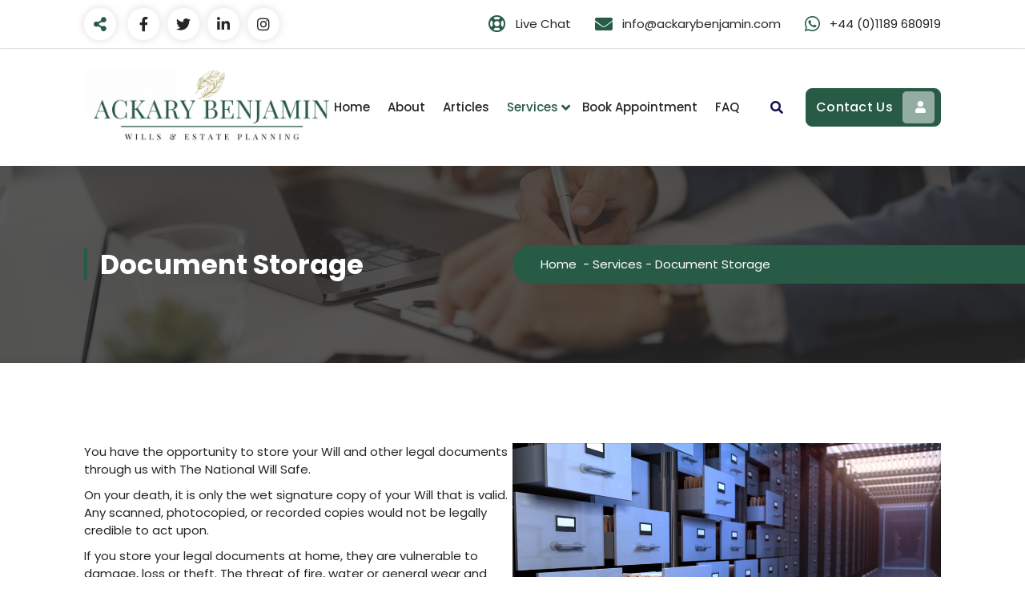

--- FILE ---
content_type: text/html; charset=utf-8
request_url: https://www.google.com/recaptcha/api2/anchor?ar=1&k=6LdqtSAlAAAAAMEUuEw_UUHguYT0J98VYNOg9d86&co=aHR0cHM6Ly9hY2thcnliZW5qYW1pbi5jb206NDQz&hl=en&v=PoyoqOPhxBO7pBk68S4YbpHZ&size=invisible&anchor-ms=20000&execute-ms=30000&cb=k4rzbt7z5a0e
body_size: 48699
content:
<!DOCTYPE HTML><html dir="ltr" lang="en"><head><meta http-equiv="Content-Type" content="text/html; charset=UTF-8">
<meta http-equiv="X-UA-Compatible" content="IE=edge">
<title>reCAPTCHA</title>
<style type="text/css">
/* cyrillic-ext */
@font-face {
  font-family: 'Roboto';
  font-style: normal;
  font-weight: 400;
  font-stretch: 100%;
  src: url(//fonts.gstatic.com/s/roboto/v48/KFO7CnqEu92Fr1ME7kSn66aGLdTylUAMa3GUBHMdazTgWw.woff2) format('woff2');
  unicode-range: U+0460-052F, U+1C80-1C8A, U+20B4, U+2DE0-2DFF, U+A640-A69F, U+FE2E-FE2F;
}
/* cyrillic */
@font-face {
  font-family: 'Roboto';
  font-style: normal;
  font-weight: 400;
  font-stretch: 100%;
  src: url(//fonts.gstatic.com/s/roboto/v48/KFO7CnqEu92Fr1ME7kSn66aGLdTylUAMa3iUBHMdazTgWw.woff2) format('woff2');
  unicode-range: U+0301, U+0400-045F, U+0490-0491, U+04B0-04B1, U+2116;
}
/* greek-ext */
@font-face {
  font-family: 'Roboto';
  font-style: normal;
  font-weight: 400;
  font-stretch: 100%;
  src: url(//fonts.gstatic.com/s/roboto/v48/KFO7CnqEu92Fr1ME7kSn66aGLdTylUAMa3CUBHMdazTgWw.woff2) format('woff2');
  unicode-range: U+1F00-1FFF;
}
/* greek */
@font-face {
  font-family: 'Roboto';
  font-style: normal;
  font-weight: 400;
  font-stretch: 100%;
  src: url(//fonts.gstatic.com/s/roboto/v48/KFO7CnqEu92Fr1ME7kSn66aGLdTylUAMa3-UBHMdazTgWw.woff2) format('woff2');
  unicode-range: U+0370-0377, U+037A-037F, U+0384-038A, U+038C, U+038E-03A1, U+03A3-03FF;
}
/* math */
@font-face {
  font-family: 'Roboto';
  font-style: normal;
  font-weight: 400;
  font-stretch: 100%;
  src: url(//fonts.gstatic.com/s/roboto/v48/KFO7CnqEu92Fr1ME7kSn66aGLdTylUAMawCUBHMdazTgWw.woff2) format('woff2');
  unicode-range: U+0302-0303, U+0305, U+0307-0308, U+0310, U+0312, U+0315, U+031A, U+0326-0327, U+032C, U+032F-0330, U+0332-0333, U+0338, U+033A, U+0346, U+034D, U+0391-03A1, U+03A3-03A9, U+03B1-03C9, U+03D1, U+03D5-03D6, U+03F0-03F1, U+03F4-03F5, U+2016-2017, U+2034-2038, U+203C, U+2040, U+2043, U+2047, U+2050, U+2057, U+205F, U+2070-2071, U+2074-208E, U+2090-209C, U+20D0-20DC, U+20E1, U+20E5-20EF, U+2100-2112, U+2114-2115, U+2117-2121, U+2123-214F, U+2190, U+2192, U+2194-21AE, U+21B0-21E5, U+21F1-21F2, U+21F4-2211, U+2213-2214, U+2216-22FF, U+2308-230B, U+2310, U+2319, U+231C-2321, U+2336-237A, U+237C, U+2395, U+239B-23B7, U+23D0, U+23DC-23E1, U+2474-2475, U+25AF, U+25B3, U+25B7, U+25BD, U+25C1, U+25CA, U+25CC, U+25FB, U+266D-266F, U+27C0-27FF, U+2900-2AFF, U+2B0E-2B11, U+2B30-2B4C, U+2BFE, U+3030, U+FF5B, U+FF5D, U+1D400-1D7FF, U+1EE00-1EEFF;
}
/* symbols */
@font-face {
  font-family: 'Roboto';
  font-style: normal;
  font-weight: 400;
  font-stretch: 100%;
  src: url(//fonts.gstatic.com/s/roboto/v48/KFO7CnqEu92Fr1ME7kSn66aGLdTylUAMaxKUBHMdazTgWw.woff2) format('woff2');
  unicode-range: U+0001-000C, U+000E-001F, U+007F-009F, U+20DD-20E0, U+20E2-20E4, U+2150-218F, U+2190, U+2192, U+2194-2199, U+21AF, U+21E6-21F0, U+21F3, U+2218-2219, U+2299, U+22C4-22C6, U+2300-243F, U+2440-244A, U+2460-24FF, U+25A0-27BF, U+2800-28FF, U+2921-2922, U+2981, U+29BF, U+29EB, U+2B00-2BFF, U+4DC0-4DFF, U+FFF9-FFFB, U+10140-1018E, U+10190-1019C, U+101A0, U+101D0-101FD, U+102E0-102FB, U+10E60-10E7E, U+1D2C0-1D2D3, U+1D2E0-1D37F, U+1F000-1F0FF, U+1F100-1F1AD, U+1F1E6-1F1FF, U+1F30D-1F30F, U+1F315, U+1F31C, U+1F31E, U+1F320-1F32C, U+1F336, U+1F378, U+1F37D, U+1F382, U+1F393-1F39F, U+1F3A7-1F3A8, U+1F3AC-1F3AF, U+1F3C2, U+1F3C4-1F3C6, U+1F3CA-1F3CE, U+1F3D4-1F3E0, U+1F3ED, U+1F3F1-1F3F3, U+1F3F5-1F3F7, U+1F408, U+1F415, U+1F41F, U+1F426, U+1F43F, U+1F441-1F442, U+1F444, U+1F446-1F449, U+1F44C-1F44E, U+1F453, U+1F46A, U+1F47D, U+1F4A3, U+1F4B0, U+1F4B3, U+1F4B9, U+1F4BB, U+1F4BF, U+1F4C8-1F4CB, U+1F4D6, U+1F4DA, U+1F4DF, U+1F4E3-1F4E6, U+1F4EA-1F4ED, U+1F4F7, U+1F4F9-1F4FB, U+1F4FD-1F4FE, U+1F503, U+1F507-1F50B, U+1F50D, U+1F512-1F513, U+1F53E-1F54A, U+1F54F-1F5FA, U+1F610, U+1F650-1F67F, U+1F687, U+1F68D, U+1F691, U+1F694, U+1F698, U+1F6AD, U+1F6B2, U+1F6B9-1F6BA, U+1F6BC, U+1F6C6-1F6CF, U+1F6D3-1F6D7, U+1F6E0-1F6EA, U+1F6F0-1F6F3, U+1F6F7-1F6FC, U+1F700-1F7FF, U+1F800-1F80B, U+1F810-1F847, U+1F850-1F859, U+1F860-1F887, U+1F890-1F8AD, U+1F8B0-1F8BB, U+1F8C0-1F8C1, U+1F900-1F90B, U+1F93B, U+1F946, U+1F984, U+1F996, U+1F9E9, U+1FA00-1FA6F, U+1FA70-1FA7C, U+1FA80-1FA89, U+1FA8F-1FAC6, U+1FACE-1FADC, U+1FADF-1FAE9, U+1FAF0-1FAF8, U+1FB00-1FBFF;
}
/* vietnamese */
@font-face {
  font-family: 'Roboto';
  font-style: normal;
  font-weight: 400;
  font-stretch: 100%;
  src: url(//fonts.gstatic.com/s/roboto/v48/KFO7CnqEu92Fr1ME7kSn66aGLdTylUAMa3OUBHMdazTgWw.woff2) format('woff2');
  unicode-range: U+0102-0103, U+0110-0111, U+0128-0129, U+0168-0169, U+01A0-01A1, U+01AF-01B0, U+0300-0301, U+0303-0304, U+0308-0309, U+0323, U+0329, U+1EA0-1EF9, U+20AB;
}
/* latin-ext */
@font-face {
  font-family: 'Roboto';
  font-style: normal;
  font-weight: 400;
  font-stretch: 100%;
  src: url(//fonts.gstatic.com/s/roboto/v48/KFO7CnqEu92Fr1ME7kSn66aGLdTylUAMa3KUBHMdazTgWw.woff2) format('woff2');
  unicode-range: U+0100-02BA, U+02BD-02C5, U+02C7-02CC, U+02CE-02D7, U+02DD-02FF, U+0304, U+0308, U+0329, U+1D00-1DBF, U+1E00-1E9F, U+1EF2-1EFF, U+2020, U+20A0-20AB, U+20AD-20C0, U+2113, U+2C60-2C7F, U+A720-A7FF;
}
/* latin */
@font-face {
  font-family: 'Roboto';
  font-style: normal;
  font-weight: 400;
  font-stretch: 100%;
  src: url(//fonts.gstatic.com/s/roboto/v48/KFO7CnqEu92Fr1ME7kSn66aGLdTylUAMa3yUBHMdazQ.woff2) format('woff2');
  unicode-range: U+0000-00FF, U+0131, U+0152-0153, U+02BB-02BC, U+02C6, U+02DA, U+02DC, U+0304, U+0308, U+0329, U+2000-206F, U+20AC, U+2122, U+2191, U+2193, U+2212, U+2215, U+FEFF, U+FFFD;
}
/* cyrillic-ext */
@font-face {
  font-family: 'Roboto';
  font-style: normal;
  font-weight: 500;
  font-stretch: 100%;
  src: url(//fonts.gstatic.com/s/roboto/v48/KFO7CnqEu92Fr1ME7kSn66aGLdTylUAMa3GUBHMdazTgWw.woff2) format('woff2');
  unicode-range: U+0460-052F, U+1C80-1C8A, U+20B4, U+2DE0-2DFF, U+A640-A69F, U+FE2E-FE2F;
}
/* cyrillic */
@font-face {
  font-family: 'Roboto';
  font-style: normal;
  font-weight: 500;
  font-stretch: 100%;
  src: url(//fonts.gstatic.com/s/roboto/v48/KFO7CnqEu92Fr1ME7kSn66aGLdTylUAMa3iUBHMdazTgWw.woff2) format('woff2');
  unicode-range: U+0301, U+0400-045F, U+0490-0491, U+04B0-04B1, U+2116;
}
/* greek-ext */
@font-face {
  font-family: 'Roboto';
  font-style: normal;
  font-weight: 500;
  font-stretch: 100%;
  src: url(//fonts.gstatic.com/s/roboto/v48/KFO7CnqEu92Fr1ME7kSn66aGLdTylUAMa3CUBHMdazTgWw.woff2) format('woff2');
  unicode-range: U+1F00-1FFF;
}
/* greek */
@font-face {
  font-family: 'Roboto';
  font-style: normal;
  font-weight: 500;
  font-stretch: 100%;
  src: url(//fonts.gstatic.com/s/roboto/v48/KFO7CnqEu92Fr1ME7kSn66aGLdTylUAMa3-UBHMdazTgWw.woff2) format('woff2');
  unicode-range: U+0370-0377, U+037A-037F, U+0384-038A, U+038C, U+038E-03A1, U+03A3-03FF;
}
/* math */
@font-face {
  font-family: 'Roboto';
  font-style: normal;
  font-weight: 500;
  font-stretch: 100%;
  src: url(//fonts.gstatic.com/s/roboto/v48/KFO7CnqEu92Fr1ME7kSn66aGLdTylUAMawCUBHMdazTgWw.woff2) format('woff2');
  unicode-range: U+0302-0303, U+0305, U+0307-0308, U+0310, U+0312, U+0315, U+031A, U+0326-0327, U+032C, U+032F-0330, U+0332-0333, U+0338, U+033A, U+0346, U+034D, U+0391-03A1, U+03A3-03A9, U+03B1-03C9, U+03D1, U+03D5-03D6, U+03F0-03F1, U+03F4-03F5, U+2016-2017, U+2034-2038, U+203C, U+2040, U+2043, U+2047, U+2050, U+2057, U+205F, U+2070-2071, U+2074-208E, U+2090-209C, U+20D0-20DC, U+20E1, U+20E5-20EF, U+2100-2112, U+2114-2115, U+2117-2121, U+2123-214F, U+2190, U+2192, U+2194-21AE, U+21B0-21E5, U+21F1-21F2, U+21F4-2211, U+2213-2214, U+2216-22FF, U+2308-230B, U+2310, U+2319, U+231C-2321, U+2336-237A, U+237C, U+2395, U+239B-23B7, U+23D0, U+23DC-23E1, U+2474-2475, U+25AF, U+25B3, U+25B7, U+25BD, U+25C1, U+25CA, U+25CC, U+25FB, U+266D-266F, U+27C0-27FF, U+2900-2AFF, U+2B0E-2B11, U+2B30-2B4C, U+2BFE, U+3030, U+FF5B, U+FF5D, U+1D400-1D7FF, U+1EE00-1EEFF;
}
/* symbols */
@font-face {
  font-family: 'Roboto';
  font-style: normal;
  font-weight: 500;
  font-stretch: 100%;
  src: url(//fonts.gstatic.com/s/roboto/v48/KFO7CnqEu92Fr1ME7kSn66aGLdTylUAMaxKUBHMdazTgWw.woff2) format('woff2');
  unicode-range: U+0001-000C, U+000E-001F, U+007F-009F, U+20DD-20E0, U+20E2-20E4, U+2150-218F, U+2190, U+2192, U+2194-2199, U+21AF, U+21E6-21F0, U+21F3, U+2218-2219, U+2299, U+22C4-22C6, U+2300-243F, U+2440-244A, U+2460-24FF, U+25A0-27BF, U+2800-28FF, U+2921-2922, U+2981, U+29BF, U+29EB, U+2B00-2BFF, U+4DC0-4DFF, U+FFF9-FFFB, U+10140-1018E, U+10190-1019C, U+101A0, U+101D0-101FD, U+102E0-102FB, U+10E60-10E7E, U+1D2C0-1D2D3, U+1D2E0-1D37F, U+1F000-1F0FF, U+1F100-1F1AD, U+1F1E6-1F1FF, U+1F30D-1F30F, U+1F315, U+1F31C, U+1F31E, U+1F320-1F32C, U+1F336, U+1F378, U+1F37D, U+1F382, U+1F393-1F39F, U+1F3A7-1F3A8, U+1F3AC-1F3AF, U+1F3C2, U+1F3C4-1F3C6, U+1F3CA-1F3CE, U+1F3D4-1F3E0, U+1F3ED, U+1F3F1-1F3F3, U+1F3F5-1F3F7, U+1F408, U+1F415, U+1F41F, U+1F426, U+1F43F, U+1F441-1F442, U+1F444, U+1F446-1F449, U+1F44C-1F44E, U+1F453, U+1F46A, U+1F47D, U+1F4A3, U+1F4B0, U+1F4B3, U+1F4B9, U+1F4BB, U+1F4BF, U+1F4C8-1F4CB, U+1F4D6, U+1F4DA, U+1F4DF, U+1F4E3-1F4E6, U+1F4EA-1F4ED, U+1F4F7, U+1F4F9-1F4FB, U+1F4FD-1F4FE, U+1F503, U+1F507-1F50B, U+1F50D, U+1F512-1F513, U+1F53E-1F54A, U+1F54F-1F5FA, U+1F610, U+1F650-1F67F, U+1F687, U+1F68D, U+1F691, U+1F694, U+1F698, U+1F6AD, U+1F6B2, U+1F6B9-1F6BA, U+1F6BC, U+1F6C6-1F6CF, U+1F6D3-1F6D7, U+1F6E0-1F6EA, U+1F6F0-1F6F3, U+1F6F7-1F6FC, U+1F700-1F7FF, U+1F800-1F80B, U+1F810-1F847, U+1F850-1F859, U+1F860-1F887, U+1F890-1F8AD, U+1F8B0-1F8BB, U+1F8C0-1F8C1, U+1F900-1F90B, U+1F93B, U+1F946, U+1F984, U+1F996, U+1F9E9, U+1FA00-1FA6F, U+1FA70-1FA7C, U+1FA80-1FA89, U+1FA8F-1FAC6, U+1FACE-1FADC, U+1FADF-1FAE9, U+1FAF0-1FAF8, U+1FB00-1FBFF;
}
/* vietnamese */
@font-face {
  font-family: 'Roboto';
  font-style: normal;
  font-weight: 500;
  font-stretch: 100%;
  src: url(//fonts.gstatic.com/s/roboto/v48/KFO7CnqEu92Fr1ME7kSn66aGLdTylUAMa3OUBHMdazTgWw.woff2) format('woff2');
  unicode-range: U+0102-0103, U+0110-0111, U+0128-0129, U+0168-0169, U+01A0-01A1, U+01AF-01B0, U+0300-0301, U+0303-0304, U+0308-0309, U+0323, U+0329, U+1EA0-1EF9, U+20AB;
}
/* latin-ext */
@font-face {
  font-family: 'Roboto';
  font-style: normal;
  font-weight: 500;
  font-stretch: 100%;
  src: url(//fonts.gstatic.com/s/roboto/v48/KFO7CnqEu92Fr1ME7kSn66aGLdTylUAMa3KUBHMdazTgWw.woff2) format('woff2');
  unicode-range: U+0100-02BA, U+02BD-02C5, U+02C7-02CC, U+02CE-02D7, U+02DD-02FF, U+0304, U+0308, U+0329, U+1D00-1DBF, U+1E00-1E9F, U+1EF2-1EFF, U+2020, U+20A0-20AB, U+20AD-20C0, U+2113, U+2C60-2C7F, U+A720-A7FF;
}
/* latin */
@font-face {
  font-family: 'Roboto';
  font-style: normal;
  font-weight: 500;
  font-stretch: 100%;
  src: url(//fonts.gstatic.com/s/roboto/v48/KFO7CnqEu92Fr1ME7kSn66aGLdTylUAMa3yUBHMdazQ.woff2) format('woff2');
  unicode-range: U+0000-00FF, U+0131, U+0152-0153, U+02BB-02BC, U+02C6, U+02DA, U+02DC, U+0304, U+0308, U+0329, U+2000-206F, U+20AC, U+2122, U+2191, U+2193, U+2212, U+2215, U+FEFF, U+FFFD;
}
/* cyrillic-ext */
@font-face {
  font-family: 'Roboto';
  font-style: normal;
  font-weight: 900;
  font-stretch: 100%;
  src: url(//fonts.gstatic.com/s/roboto/v48/KFO7CnqEu92Fr1ME7kSn66aGLdTylUAMa3GUBHMdazTgWw.woff2) format('woff2');
  unicode-range: U+0460-052F, U+1C80-1C8A, U+20B4, U+2DE0-2DFF, U+A640-A69F, U+FE2E-FE2F;
}
/* cyrillic */
@font-face {
  font-family: 'Roboto';
  font-style: normal;
  font-weight: 900;
  font-stretch: 100%;
  src: url(//fonts.gstatic.com/s/roboto/v48/KFO7CnqEu92Fr1ME7kSn66aGLdTylUAMa3iUBHMdazTgWw.woff2) format('woff2');
  unicode-range: U+0301, U+0400-045F, U+0490-0491, U+04B0-04B1, U+2116;
}
/* greek-ext */
@font-face {
  font-family: 'Roboto';
  font-style: normal;
  font-weight: 900;
  font-stretch: 100%;
  src: url(//fonts.gstatic.com/s/roboto/v48/KFO7CnqEu92Fr1ME7kSn66aGLdTylUAMa3CUBHMdazTgWw.woff2) format('woff2');
  unicode-range: U+1F00-1FFF;
}
/* greek */
@font-face {
  font-family: 'Roboto';
  font-style: normal;
  font-weight: 900;
  font-stretch: 100%;
  src: url(//fonts.gstatic.com/s/roboto/v48/KFO7CnqEu92Fr1ME7kSn66aGLdTylUAMa3-UBHMdazTgWw.woff2) format('woff2');
  unicode-range: U+0370-0377, U+037A-037F, U+0384-038A, U+038C, U+038E-03A1, U+03A3-03FF;
}
/* math */
@font-face {
  font-family: 'Roboto';
  font-style: normal;
  font-weight: 900;
  font-stretch: 100%;
  src: url(//fonts.gstatic.com/s/roboto/v48/KFO7CnqEu92Fr1ME7kSn66aGLdTylUAMawCUBHMdazTgWw.woff2) format('woff2');
  unicode-range: U+0302-0303, U+0305, U+0307-0308, U+0310, U+0312, U+0315, U+031A, U+0326-0327, U+032C, U+032F-0330, U+0332-0333, U+0338, U+033A, U+0346, U+034D, U+0391-03A1, U+03A3-03A9, U+03B1-03C9, U+03D1, U+03D5-03D6, U+03F0-03F1, U+03F4-03F5, U+2016-2017, U+2034-2038, U+203C, U+2040, U+2043, U+2047, U+2050, U+2057, U+205F, U+2070-2071, U+2074-208E, U+2090-209C, U+20D0-20DC, U+20E1, U+20E5-20EF, U+2100-2112, U+2114-2115, U+2117-2121, U+2123-214F, U+2190, U+2192, U+2194-21AE, U+21B0-21E5, U+21F1-21F2, U+21F4-2211, U+2213-2214, U+2216-22FF, U+2308-230B, U+2310, U+2319, U+231C-2321, U+2336-237A, U+237C, U+2395, U+239B-23B7, U+23D0, U+23DC-23E1, U+2474-2475, U+25AF, U+25B3, U+25B7, U+25BD, U+25C1, U+25CA, U+25CC, U+25FB, U+266D-266F, U+27C0-27FF, U+2900-2AFF, U+2B0E-2B11, U+2B30-2B4C, U+2BFE, U+3030, U+FF5B, U+FF5D, U+1D400-1D7FF, U+1EE00-1EEFF;
}
/* symbols */
@font-face {
  font-family: 'Roboto';
  font-style: normal;
  font-weight: 900;
  font-stretch: 100%;
  src: url(//fonts.gstatic.com/s/roboto/v48/KFO7CnqEu92Fr1ME7kSn66aGLdTylUAMaxKUBHMdazTgWw.woff2) format('woff2');
  unicode-range: U+0001-000C, U+000E-001F, U+007F-009F, U+20DD-20E0, U+20E2-20E4, U+2150-218F, U+2190, U+2192, U+2194-2199, U+21AF, U+21E6-21F0, U+21F3, U+2218-2219, U+2299, U+22C4-22C6, U+2300-243F, U+2440-244A, U+2460-24FF, U+25A0-27BF, U+2800-28FF, U+2921-2922, U+2981, U+29BF, U+29EB, U+2B00-2BFF, U+4DC0-4DFF, U+FFF9-FFFB, U+10140-1018E, U+10190-1019C, U+101A0, U+101D0-101FD, U+102E0-102FB, U+10E60-10E7E, U+1D2C0-1D2D3, U+1D2E0-1D37F, U+1F000-1F0FF, U+1F100-1F1AD, U+1F1E6-1F1FF, U+1F30D-1F30F, U+1F315, U+1F31C, U+1F31E, U+1F320-1F32C, U+1F336, U+1F378, U+1F37D, U+1F382, U+1F393-1F39F, U+1F3A7-1F3A8, U+1F3AC-1F3AF, U+1F3C2, U+1F3C4-1F3C6, U+1F3CA-1F3CE, U+1F3D4-1F3E0, U+1F3ED, U+1F3F1-1F3F3, U+1F3F5-1F3F7, U+1F408, U+1F415, U+1F41F, U+1F426, U+1F43F, U+1F441-1F442, U+1F444, U+1F446-1F449, U+1F44C-1F44E, U+1F453, U+1F46A, U+1F47D, U+1F4A3, U+1F4B0, U+1F4B3, U+1F4B9, U+1F4BB, U+1F4BF, U+1F4C8-1F4CB, U+1F4D6, U+1F4DA, U+1F4DF, U+1F4E3-1F4E6, U+1F4EA-1F4ED, U+1F4F7, U+1F4F9-1F4FB, U+1F4FD-1F4FE, U+1F503, U+1F507-1F50B, U+1F50D, U+1F512-1F513, U+1F53E-1F54A, U+1F54F-1F5FA, U+1F610, U+1F650-1F67F, U+1F687, U+1F68D, U+1F691, U+1F694, U+1F698, U+1F6AD, U+1F6B2, U+1F6B9-1F6BA, U+1F6BC, U+1F6C6-1F6CF, U+1F6D3-1F6D7, U+1F6E0-1F6EA, U+1F6F0-1F6F3, U+1F6F7-1F6FC, U+1F700-1F7FF, U+1F800-1F80B, U+1F810-1F847, U+1F850-1F859, U+1F860-1F887, U+1F890-1F8AD, U+1F8B0-1F8BB, U+1F8C0-1F8C1, U+1F900-1F90B, U+1F93B, U+1F946, U+1F984, U+1F996, U+1F9E9, U+1FA00-1FA6F, U+1FA70-1FA7C, U+1FA80-1FA89, U+1FA8F-1FAC6, U+1FACE-1FADC, U+1FADF-1FAE9, U+1FAF0-1FAF8, U+1FB00-1FBFF;
}
/* vietnamese */
@font-face {
  font-family: 'Roboto';
  font-style: normal;
  font-weight: 900;
  font-stretch: 100%;
  src: url(//fonts.gstatic.com/s/roboto/v48/KFO7CnqEu92Fr1ME7kSn66aGLdTylUAMa3OUBHMdazTgWw.woff2) format('woff2');
  unicode-range: U+0102-0103, U+0110-0111, U+0128-0129, U+0168-0169, U+01A0-01A1, U+01AF-01B0, U+0300-0301, U+0303-0304, U+0308-0309, U+0323, U+0329, U+1EA0-1EF9, U+20AB;
}
/* latin-ext */
@font-face {
  font-family: 'Roboto';
  font-style: normal;
  font-weight: 900;
  font-stretch: 100%;
  src: url(//fonts.gstatic.com/s/roboto/v48/KFO7CnqEu92Fr1ME7kSn66aGLdTylUAMa3KUBHMdazTgWw.woff2) format('woff2');
  unicode-range: U+0100-02BA, U+02BD-02C5, U+02C7-02CC, U+02CE-02D7, U+02DD-02FF, U+0304, U+0308, U+0329, U+1D00-1DBF, U+1E00-1E9F, U+1EF2-1EFF, U+2020, U+20A0-20AB, U+20AD-20C0, U+2113, U+2C60-2C7F, U+A720-A7FF;
}
/* latin */
@font-face {
  font-family: 'Roboto';
  font-style: normal;
  font-weight: 900;
  font-stretch: 100%;
  src: url(//fonts.gstatic.com/s/roboto/v48/KFO7CnqEu92Fr1ME7kSn66aGLdTylUAMa3yUBHMdazQ.woff2) format('woff2');
  unicode-range: U+0000-00FF, U+0131, U+0152-0153, U+02BB-02BC, U+02C6, U+02DA, U+02DC, U+0304, U+0308, U+0329, U+2000-206F, U+20AC, U+2122, U+2191, U+2193, U+2212, U+2215, U+FEFF, U+FFFD;
}

</style>
<link rel="stylesheet" type="text/css" href="https://www.gstatic.com/recaptcha/releases/PoyoqOPhxBO7pBk68S4YbpHZ/styles__ltr.css">
<script nonce="m2VRcqSNqcueipX-HUP3Mw" type="text/javascript">window['__recaptcha_api'] = 'https://www.google.com/recaptcha/api2/';</script>
<script type="text/javascript" src="https://www.gstatic.com/recaptcha/releases/PoyoqOPhxBO7pBk68S4YbpHZ/recaptcha__en.js" nonce="m2VRcqSNqcueipX-HUP3Mw">
      
    </script></head>
<body><div id="rc-anchor-alert" class="rc-anchor-alert"></div>
<input type="hidden" id="recaptcha-token" value="[base64]">
<script type="text/javascript" nonce="m2VRcqSNqcueipX-HUP3Mw">
      recaptcha.anchor.Main.init("[\x22ainput\x22,[\x22bgdata\x22,\x22\x22,\[base64]/[base64]/[base64]/[base64]/[base64]/[base64]/KGcoTywyNTMsTy5PKSxVRyhPLEMpKTpnKE8sMjUzLEMpLE8pKSxsKSksTykpfSxieT1mdW5jdGlvbihDLE8sdSxsKXtmb3IobD0odT1SKEMpLDApO08+MDtPLS0pbD1sPDw4fFooQyk7ZyhDLHUsbCl9LFVHPWZ1bmN0aW9uKEMsTyl7Qy5pLmxlbmd0aD4xMDQ/[base64]/[base64]/[base64]/[base64]/[base64]/[base64]/[base64]\\u003d\x22,\[base64]\\u003d\\u003d\x22,\x22wpPCkcODw59iKDJjwonDmcKEeQZteWHDsMOmwo7Dgxp/LcK/wo/DjcO4wrjClMKuLwjDhmbDrsOTGMOiw7hsSXE6YSLDtVpxwpTDlWpwf8OtwozCicO3QDsRwosmwp/[base64]/[base64]/w6LDsmx5wrrDq8Ogwpg+wqtww5XCoDbDjHrDuVzCo8KPW8KWWhtkwpHDk0jDiAkkcVXCnCzCj8Oywr7Do8O/QXpswrHDh8KpYWvCrsOjw7lyw4FSdcKZL8OMK8KnwqFOT8Oww7Jow5HDvH9NAgl6EcOvw4p+LsOaewI8O34PTMKhZMOtwrESw4E2wpNbRMOGKMKAA8OGS0/Chj1Zw4ZKw6/[base64]/wq0yw7guw4jDp0h4clnDh0NOw6BWNQp4HMKkw5jDigcZWGfCpRDCnMKCFsOmw5LDs8OWaWcIOS9wQUvDtFfCmHPDvi0jw7xhw45Xwp9/Swg0fsKQSCxMw5x1JDDCp8KCI1PChsOUY8KkbMO2wrzCm8KWwpY+w4hpwpocTsOBccKWw4jDqMOwwpIeWMKtw7R3wqTDlsOYCcOewo16wqs8YVtXKSgiwpLCrcKRfcKCw7otw7zDoMOeRcO7w6LCpQ3CrzfDlTwSwrQCfcOEwqzDu8Kqw6vDkTrDjH0DMMO1Sy1yw7/Dm8KvTsOpw65Mw5d0wqHDmUjDk8OpJMOCagVQwoxqw60yZFw2wol5w53CsiAvw68cdMOtw4DDu8OMwqZdUcO+YyVnwroBQcO4w7bDjyfDmEYjOQBlw6ATwoPDkcKTw7nDn8KNw5bDusKlQcOGwo/DlHcYGcK8bcKvw70qw77Dh8KYSnDDncOZABXCmMOOfsOVJj50w6LClFDDgm3Dv8Omw53DmMKVV3pzDsOzw6JoaW56wqPDiwoUScK6w6LCosKwOVvDrz5NRQTCkCLDuMKgw4rCnyXCkcKNw4PDqG7Ck3jDgxpyG8OqCHg1Hl/DvHtbdHgdwrvCo8KnFXdqfRjCksOZwp0DXS0CegjCtsOTwqHDgMKyw4bCjCTDpMOTw6XCilJkwqjDjsOhw5/ChsKLUmHDpMKDwoQrw49swp/[base64]/Un8XYWjDl3tPwpZ5e8OOWcOUUVJ0QcO9wrLChUhVXsKOfMObS8OMw48Ew49+w57CuVUmwrR0wovDkQHCrMOgGVbCky8lw5rCgMOvw5Rtw6Rbw4JAKMKIwr5pw4LDk2nDvUIZSjtPwpjCpsKIX8OYW8O/RsO2w7jCgU/[base64]/CrngFIj/[base64]/wpnDh0JswovCjcOWwrzCtsOKwpcxw6l6P8OmwpxtKl8vw75/NMO2woRsw742P1Q0w6UsfVDCmsOmBC1Swq/DkAjDvcOYwq3CpsKwwpbDr8KxGMKhccOMwqo4bDxWcA/CkcKXEMOWT8K2c8K9wrHDgALCqRjDlEx+S0p4GsK1B3bCkxHCm1rDp8OXdsObCMOVw69PXUzCo8Knw57CvcOdHMKtw6h8w7DDsX7CkgNaOFJ/w6jDosODw6rCi8KFwq8jw7xvHcKkRljCp8KUwro1wrDConPCh10lw6jDkmZnY8K/w7bCpEpNwoQ0ZMKtw44JGgZdQzFKSMK7S38dWsOVwpYVUldGw4EQwoLDlsKhcMOWw6nDsxPDvsKdOsKbwoMtacK1w7hNwrAfW8KfO8KEU1/Du0rCj0PCgMKdV8OSwqReX8K1w68+fMOgJ8OgQCTDicKeEj/Chw/DnsK4TTTCtn93wqEiwpDDmcOaPyfDrcOew6h/w6PCl2DDvzzCisK3JQseWMK5YsK7w7PDpsKQAcK0dStJAA46wpfCh2HCrcOlwp/CtcOeS8KDJhLCsSNZwq/[base64]/LMK3XD3DpMOBB8KawrrCpwIVwrbCjcKAOcKsR8ODw73CuCIIGC7DsQDCuTNzw44vw6zCkMKlL8KkfMK0wqFJem5vwo3Ci8Kkw6fDo8K7wq4gOQlGHcOoMsOswqEfTA58wqRIw73DnMKbw5czwp/DiyRgwpLCqGgUw4nDnMOKB3rDssO3wrJQw6PDnQ/Ck3bDucK7w4Fvwr3CjUbDtcOQw7URd8OgSXDDvMK/w4BKPcK+M8K9wqZiw4QhBsOqwpNow5EsJzzCjBo/wol0ZzvCqQ1fZgfDhDzDhE5NwqVcw4fDgWluQMOReMK0Bl3CksO5wrHCiUhFw5PDsMOyLcKsMMOEfHMswofDgcK5McKBw6EFwp0dwrDCrDXDonYwUW4yVsOiw5wcLMKcw4vChMKcw4whRTFqwozDuAPCu8KVTVtoIWHCuBLDqyA/R3xzw7rDt0d1UsKmesK5ABvCrcOMwqnCvBPDucKZPGbDtMO/wqVKw4xNUhUPCxnDqsKpSMOvczYOG8ODw7UUwqPDuHXCnGo5w4vDpcO0CMOVTHDDljYvw5N+wrXCn8KtcEfDuksiJ8KCwqXDrMOxHsO7w4/Crn/DlT4tc8KhaxlTU8OOcsKmw4wKw5ItwobDhsKqw6TCvFgJw4HCunBcV8OewogTIcKAOWQDQcOgw57DpMO2w7nDqXnCksKSwrrDv0TDqUrCsyzDncKXf2nDn3bCuTfDnCV5wq1OwodgwoTDtTpEwpbCkXcMw5DCvznDkE/CuBXCp8Kvw4prwrvDicKZKU/Cu17DnkRhHEXDtsKDwpvCvsOjAsKYw7Y4wr3Dtj8pw7/Cl1ZdbsKmw6PCiMKpFsKAw4ESw53DrMK8Y8KTwr/[base64]/CuMOOV8OqC8O8RERYwqtXRS4ewrjDkcKNwp5LfsKCE8OSKsKLwr7DlHTCkDRiw53Dt8Kuw6fDsSvCs1QDw5Yze2XCqTZ7RsObw45/w5rDgsOBZFINJMOVC8O1w4jDs8K+w4jCqcKoDi7DkMOjb8Klw4fDuhrCh8KVIUEJwpk8wpHCusKpw6knUMKQZQ/Cl8Kgw7TDtQbDssOqdcKSwqZTDEY3UCQrLBZ2w6XDpcKce3xQw5PDsy0ewqJmZ8Kvw6bCvMOdw67CiEJBZGAnKQEKLDd0w7DDrH0RH8KowoIAw6jCuk5dScO/[base64]/Qg5kAMKiw5TCqgJxw6DDusK+w4bCtnEreMOofhgeeQULw54udkR/BMK2w5tAO15GcE/DlcKFw5/DmcKjwqFUbBQ8wqzCsSHDnDXDnsONwr4bBsOnN1h2w69yOMKFwqowOMObw4J+w6nDo03DgsODEMOSDsKWEsKKWsKOScOjwqs7ERTDlS3DhS43wrVMwqESJXYaHMKGMcOUScO4dsO5NsOLwojCh1/ClcKLwp8+D8OuGMKvwr4ad8KeRMKrw67Dv0Y2w4I7dRPCgMKsa8KPT8O4wohSw5fCkcOXBwtOQcKQcMOtVMKOdjZbM8KVw43CjhHDjsOAwpB8CMOiE3tpcsOYwqHDhcOLfcO8w5lDU8OMw5AyfU7DkRLDscO/wpQyScKsw6cVHg1cw6AdUcOfPcOKw6kQZMKPMDoEwqzCosKewopnw43DmMKHN03CoTLCsGgRLsKLw6c0wo7CunM5VEoLKngAwqkZOmlBIcOZF0gBHlXDlsK3NcKMwp7Cj8O5w7TDvF47G8Kbw4HDuh9gYMOkw5l6SnLCpAYnV0UHwqrDpsOpwqrDj1bDiixYB8K9UE8/wpnDrUNAwpXDuR/CqEdgwo3CtyYdGWbDhmxzwr/DpHjClMK6wqh/TMKwwqxgeD7CuBPDsEpCLMKzw50rXMOzNiAWKgNzDAvChFVEOsKoScO2wrUFcmkIw64Bwo3CoGBRCMOMQcO0XzLCqQVSZMOTw7fCqsO7PsO3woxkw4bDhzgON3sTF8OyE2/Cv8O4w7ouN8Oywos6DWQfw5PDusOmwoDDt8KHGsKrw4ZzcsKZwqPDgB7CpsKBD8Ktw7Ejw7rClCMrdzrCkMKaEUBbH8OOIChMHyDDhQTDqsKAw6DDjwoMERYbGAzCmMOhesKOY2lowpUBd8O3w5leV8O8HcOqw4VEBikmwo7DnsOEGSjCssKUwo4rw4bCpMKlwr/DmEbDo8ONwp1DN8KkT23CvcOow6fDiAc7IMOrw5kowpHDiTMrw77DncOxw4TDjsKhw6kYw6XCusKZwolKI0RRU28gM1XChhNyM1ouVCwywp4yw6VmdMKZw40EZzXCp8KPQsK1wq09wp4Uw6fCgsOqR3AdPRTDqmEwwrvDuAotw4LDu8O6bsKsezHDpsO2OF/DrHMvcV/DqMK+w7YsO8OIwosNw6U3wrJzwp/[base64]/[base64]/DuMOTKCLDmjkPw7DDjzrCp8OyXXBZw7PCjcOkw6cEw5J2CEd+UwZtDMK/w7xow5s9w5jDknZiw4EXw5VYw5sKwrfCjsOiPsO7Pi9kWcKVw4VzDsOKwrbDgMKKwooBGcOiw7QvHkxdecOYRn/CmMKywqh4w7pZw73DrcOvX8Kxb1XDhMOowoklcMOMcyZXNsKVXCsgHFVnXMOGaALDmj7DmjR5MATDsHcwwqolwq8tw5DCqMKswq/[base64]/CsFABw6bCqHjDkMONwrMfI8OSwqt4Q8KxNC3DrG5rwptiwqYlwoHCkhzDqsKfHmbDlDLDqCDDlhDCg0YFw6UQd23CjGXCi38JEcKsw6fCrMKPFV3Dp3dkw6DDrcOZw7B+bCjCq8KxSMKsCsOUwoFdFivCscKIThDDo8KrH3dgTcOxw6vClxXCiMOQw5XCsQ/[base64]/R8KAwrxOJMO1b8KAYgZIw5/Ds8KnwpsGXkrCigvCvcKJKCM7bsKAGRXCrVDCn0Z0Rxgdw5DCucO6wo/CmXnCp8OjwrI2fsK3w43CkBvCgsKJUMOaw4c+M8OAwoLDg1TCpS/Di8Kiw63CiSXCtMOqc8O9w4vCiSscRsKxwr1PbsOeVG4zHsKGw5Itw6Fhw6fDpiZZwoDDlCtgeSM7csKxKwAlOwbDlndUDTFRNScMYiTDmzbCrhzCgz7Ch8OgNRzDgyDDrXBjwpHDnAYUw4c/w57DoGjDrFBAX0zCpksrworDgUTDmsOZcWvDqGpcwq1/NkXCvcKzw75Iw77CvQk0Dw4Ywod3f8OxBznClsOGw7wQTMKSMsKBw7k4wrhXwqFzw4jCh8KMUSXDuy/CvcO6acKqw6ARwrfCncOxw6zDgCLCi1LDiTEbasKMwpo3w5hOw55yecO7dcONwr3DtsKgcD/[base64]/[base64]/CjTtTwpkpO8ODwp7CnA3Dr8KSXVvCrcKuwrPCscKgesOMwqHDj8ORw6zCmmzCjWMqwqPCl8OTwrURw4oaw5fCjcKTw5Q7f8KmH8KybcOkw4/Du18ZQQQjw4HCoDkMwq3CtsOFw6xoCsO1w7l4w6PCh8KKwrNiwqdqNg17AsKXw7FdwodHRnHDucKUPT8Uw7ILB2rCuMOJw55heMKbwpXDujYhwo9Ow5bCjkHDkmd6w6TDpQ02HGxyHG5IfMKJwrIiwp81GcOewqowwp1oVgTCgMKAw7Jdw4BYCsO2w5/DsD4Jwp/DlnHDmj9/Jm0Tw45XQcK/IMKbw4APw5srKsKjw5jDvGTCphnCtcOwwpDCm8OvLRzDhQLDtBJQw7Vbw4BfEFc8w6rDicOeLSp6IcO/w6ZrbHUlwppSQ2nCtlh1WcOxwpF+wqdjesOSasK0DT8Zw4jDgFtpFlQZTMKiwrouLsKBwo/DpnMMwonCt8Obw6Blw7FnwrHCqsK0wpDCk8OGDWfDu8KRw5d8wpZxwpNVwqcJWsKRdsOMw4wIw48GMATCjnnDrMKiSMO6XicNwrcwQsKvSx3ChgEUYcOZKMO2TcKhfcKrw6DDnsKewrTCvcO/eMKOaMOWw77DtEI4wrLCgC/DscKKEE3CinJYFMO+BcOuwrHCixMIaMKCI8O2wqBvb8KjZRYTQ37CigYSwoHDoMKgw6Q8w5U0EmFLDRfCo0jDsMKbw6QlWHMBwpvDph3CsXNAazhbcsOxwrNnDhFEGcOAw6zDisO4W8K+w51XHl8nCcOYw5MQMsKyw57DtcOUJsOPICV9wqbClmrDiMO+O3/Ch8OvbUUuw4zDrHnDkGfDrHInwoJxwqoaw7ZDwpDDuh7DuAfDnAhDw5Ukw74Gw6HDk8KRwrLCv8KkGVvDjcObXR4tw4V7wrpZwqt4w6o7NFx9w63DjMOXw4XCucOFwp8nVmxrw4p/YlXCpMO4wpXDsMKawqIWwoweJ0piMAVLfXQOw4gWwq/Cp8Kcw5HCqC3DmsKsw6vDpnttw6NRw4lpwo/DuyTDhcKvw4nClsOzw4TCnQA+CcKKRcKYw7l5ZsKlw7/[base64]/c8Ozw4zCssOOFUDCmsO4VcOJUDU0FsOTOTJCRMO+w7QkwobDpirDl0DDmhFtblceV8OSw43DrcK8c3/DpcKsJcO5DMOwwqPDlTwybjJwwrrDg8OTwqF/w6/DnGzDqwbDiHUBwrHCuUPDsh/[base64]/RkjCvB7Dj0LDksOGw5rCtWlaw6g5XjFLGsOdCzHDlVYIVG3ChsK4wojDlsKaUxvDksO/w6gdJMKHw5bDocOjw7nChcKcWMOZwrt/[base64]/Dn3x3w5fCo8KgLMOrVcKIbkTDjMO/UMOUwoXCvjzCoT1uw6zCt8K0w6vCk27CgynDtMOZGcK+RU1+G8K6w6fDusKQwrQZw4bDhcO8WMONw7hpw58TUzzClsKJw7whDA9hw4QBMSLDpX3CrwfCi0pNw74RDcK3wqPDv0lqwqE1bV3DpCTChMKSLH9+w5YhYcKDwqY2dcKxw482GX/Cs2TDoAdxwpnDjMKnw6UAw4Z9DyvCrcOFwo/DmQdrwq/[base64]/Cs3x0wo/[base64]/Du8KMdMKALTVmAU0hwpsJw6Jxw6J8wrDCkgzCo8KWwq4jwrlgM8OINQDCqzRSwrPCscOjwpPCiTbCl3A2S8KaR8KoH8Olb8K/AUTCgBMaPjUoWF/DkRFTwofCkMOtS8Kmw7QNO8OVKcK/BcKkUFYzRjtDFCzDnn0RwpBBw7nDpnkwc8Opw7nDh8OVF8KYw4pJG2MiG8OGwqHCsTrDuwjCisOEe2NLwqA1wrJ0b8KuUh7CicO2w57ClTfDvWJUw5TDjGXDiDzCpzdkwp3DlsOswowow7crZ8KoEErCr8KFOMOJwrPDsTE8wq/Do8KCBxJBeMO3ATsgYMOTOFjDgcOCwobDgWlPaB8qwpjDncOfw5JRw67DhkjCigBZw57CmFJAwpoAYTsLShjChcKfw6/[base64]/w4nDrh7DvGp4fsKkw7gYLTjCqsK7MsOsdsOuXRY5D0HDqMKlWzRwP8OYFcKTw580amLDs3wSFzJPwr5Aw74fSsK3c8Omw6/DqmXCrEpzGlLDij3CpsKSGcKze1gDwpcXZyTDgn5wwqZtw6zDqcKuK1TCuE7DicKlS8KTasK0w6gcccOtCsKwX3bDohJ7IcO6wpHClQkRw4jDvcOPLMK3UsKhHHFBw5FLw61vw6kHCwU+VlDClRHClMOZLCwUw5PCq8Kww7TClAsKw7g2wo/DphnDkTkFwpjCqcOFBMOJF8Kxw4ZINMKqwp8xwoDCscKQQDE1QsOEBcKSw43DjXwbwpERwqnCsEnDrEppcsKLwqM+w4UCCUfDnMOCf0XCvlx8Z8KlPGXDplrCk1fDmy1mDMKFJMKFw7TDvcKmw63Cu8KtYMKrw7TCkGXDs0fDjgNXwpdLw7dpwr9YIsKAw4/Dv8ODI8KewqfCiAjDrsKwVsOrwqPCvcOVw7DCjsKGwqB6wpApw5NbGTfCui7DsHMVfcKgfsK/[base64]/JRBNw7rDn39zGsKew5MIGcKJUW/CuBfCo2HDnx5SF23DqcOCw7oRYMOCH23CksKWIylzwpvDtsKbw7PDgErDrU9/woUDTsK7MMOsTCIRwo/CjgjDh8OAC1/DqGkRwrjDssK7wq0LJMO7VQLCtsKsW0TDrGxMe8OuI8KBwqLDqsKGbsKsG8OnNCdTwpLClcKwwp3Dm8KKAyzCvcOLw7hQesKlw6DDo8Oxw7hwHlbChMKINFMPWyzDtMO5w7zCsMKEXmQkVsOhO8OHw4AKwr0sbV/DgMOswrwAwq3ClGnDrT3DnMKPQMKaPRwiW8Oew51LwrLCjm3DncOreMKAUjXDkcO/eMOlw4wOZBwgOlpUTsO0RVzDrsKUbcOrw7/DqsK1FMObw7pHwovCvMKFw4cUwo8pMMObK3Emw7NGH8OywrcJwpNMwr3DgMKEwp/[base64]/[base64]/DjQjDmsKaw6zDtcK2HMKJTGB/ZzXDisOPQRbDpAoswoTCrUBow70fInBCdipUwrHChMKLewomw4vCj3xYw6MSwp/CiMKBdCzDlMKowrjCjW/DsC1bw4/CmsKSC8KawrTCosOqw4pQwrp6M8KDIcKCJ8OzwqnCtMKBw5/ClmLCizHDgsO1YcKcw5bCisKLd8OIwqh4WyzClEjDjHNUw6rCoBFUw4nDocO3F8KPXMOrKA/[base64]/CtmXCgcOCZcKzHRvDgMKwwovDisKmFEnCjcO8XcKYwr1HwqDDlsODwoDDvsO/Qi/DnF7Ck8Ksw7QIwojCtsK2OTwNPXRJwq7CqGFOL3HCjVprwqXDvMK9w7tHGMOcw4EcwrJwwoA/aXLCl8OtwpIscsKXwqMcW8KGw7h/[base64]/CnA7DmzfDv8OwSTPCtWkoW8KCwporwqvCkUXCiMKrMHjDnRrCusOPW8O3GMKWwoPClAV6w6UjwqIRIsK3wrJ3wqHDvGfDpMKDCHbDsjZ1RcOMPCfDoAZmRWFDaMOuwrfDv8O/[base64]/w5UXw6LCusOqMsOvwpp2RsOVaVLDt2HCq3DCpVhvw64mWhR+JELDqBp0HMONwrJ5w53Ck8Oawr3CtHw7D8KPGMOuWGMhNsOjw5oVwpHChi5OwpwYwqFmwobCtzNWFxVZO8Kvwo7DrTjClcKRwo/CngHCpHvDomsswqzDqmVdw6DDlTsmMsO1BRMGDsKZY8KJPALDucKtEMOrwrTCicKFMyAQwqEJT08sw7N6w6fCr8Oiw5LDiwjDgsK3w6hyTcO+EF7CqMOrLVtjwqfDgEDDv8KGfMKYcFovIh/DtsKaw5nDiUDDpD/DvcOgw6sDAsORw6HCij/DjHQmw4dNUcK+w4fCtcO3w4zDv8OlPxTDo8OkRmPClCsDBMO+w592JWx6fRp/w50Xw54OSFYBwpzDgsO/[base64]/CkMKUP8O8fMOOwoVPEcOJwqcJw4PCksOjwqJ4wrobwpbDnQtiRC3DjMOfZsK2wqDDpcKgPcKnW8OyIV7DtsKUw5LCkhtcwq7DscKbGcOvw7sSCMOew7/Cu39aHHkxw7E7UDvCgAh5w6DCnsO/wq03wrzCi8OrwpvCr8OETnHCi2nCqCTDh8Kgw7EYZsKHUMKqwqlhYhDCr0HCslYuwpZaHwLCu8Klw6vDuhEgFh0ewqFBw7klwrd0EWjDpR3DoARawoZqw48Zw6FHw43DgnPDlMKPwpfDncKrKxsew7rCgRbDtcKnw6DCghLCkRYgV0oTw5TDlQ/Dr1sILcO3IsOQw6ooB8OYw4nCvsKoE8OELXRHDw4eaMOebsK/woNQGWbCm8OWwo0tISIpw5okVlPCvnXDnCwzw4vDnsODCTPCpn02f8KzFcOpw7HDrBE3w6FBw67CjTtCU8ONw5TCg8KIwrTDqMOjw6x3FsKCw5gCwqPDuDJAdXs9FMKswp/[base64]/CuizCncOLFMK6wqbDpHUuOlfDpGEzE8OtW8KXZkERXjrDvEtAXnLCq2QTw5hpw5DCi8OSY8Kqw4DCj8O2wrzCh1IsBsKpQFDCiQ5nw5bCmMKLVUQAIsKpwoc+w7QoOnLDhsKVd8KLcWzCmV3DhsK7w5FsHVc/DVtkw4UDwpYywqLCnsK2w5vDhQvCgRJSUcKIw5kkKAHDpsOowolKKQddw7okd8KlVwTCvlkQw5/DuFDCjzIBIDAwGTLCtCwgwpPDvMKyHjlGFMKmwrpmdMKww4XDvW4BSWcMScKQZ8Ksw4vCnsOSwrRQwqjDmxDDgsOIwo0Jwo8tw6cfb0bDjXwUw5nCvk/DjcKiVcKawqUowrfCtsKcZsOxecKgwoRpUmDClCdeCcKfUcOfGcKHwrY/[base64]/CpMKHw7nDrMOvT8O/BFggKBFia3TDomILw53CsETClsOBXw8tbMOQYzDDhkTCn2fDp8KGL8KfYUPDpMKiXCTCpMOdHsKMY0/CmQXDhh7Cs05EfsOhw7ZxwrnCusOqw53CgmjDtldCMF92LjRKcsKIEQZmw67DuMKPLycwLMONAQ5rwqrDqsOMwptqwpTDoWXCqxPCmsKWFD3Dt1A7NEBIdnRowoITw7TCriHCgsK0wpHDu3MXwo3DvVkrwqvCgjAuIAzDqz3DlMKLw4ABw6HCmsOmw7/DgsK1w6N6QiRJEcKCJmYQw7nCm8OWGcOiCMO2FMKXw4PCpCAhDMOsXcOswrNqw6bDvjbDtS7CvsK5w6PCokNfHcKvG0pWDSrCicO9wpcIw4vCrMKBC3vCjwc3F8OYwqVew4kXwoZuwpDDs8K2V0rDgsKMwqXCt2vCqsKHX8OAwp5Fw5TDgnPCmMK7L8KBRGtLMsKCwo/DhGxsRsK1W8Okw7pjT8KseSVkbcOgfcO+w47DnRpNM1gVw4HDhsK4d1fCosKVw5jCqhTCpWPDrgrCsCc/[base64]/[base64]/CiC3DtcKawphYwr9iHcOXBEvCqS8Ob8K8UDtBwpDCh8O1c8KId2FCw79uLyzCusO3c1/ChDQdw6/Du8Krw6J5w4TDqMKkD8OKQHrCuljCksOgwqjCq2hFw5/DpsOtwrPCkT0YwqNEw4k4XsKjJsKTwoXDsG8Rw5oqw6nDlA5ww5rDtsKLXA7DvsOXO8OxMxgOOGPCoyV4wpLDk8OlSMO5woPCiMOOKl0Gw5FhwoEYfMORZ8K1OBYUIcODckQ2w4MvPMOjw47CvWIYSsKgP8OMDsK0w4wHwpw8w5HCm8ORw5TCunY/[base64]/w4INwp3DgsO6YTx8IsKyEyXCuVjDnMOGEsKhEC/CqcKBwpjDgEDCqMKeaQQ9w4h0WirDhlI3woNTFsK2wolkEMObXTDClngZwqgdw6/CgUBewoJMBMKbUlvCmhHCtVZ2fkJewpdLwpDCm2EmwphJw7lsAHXCocOTBMOvwpLCkE4kZgBsTkfDoMOIw73DrcKxw4JvT8O3R251wrHDrAF5w4fDt8K9HC/Do8KWwr0fJQHChzN9w40FwpDCsFUpbsOXYkFrw7IZFcKFwrYjwrJBQ8OWasO2w6wmKAjDv3/CsMKLNsKeEcK0K8Ofw7vCocKswpMAwo3CrnMnw6PCkQ7Cv14Qw7YZfsOIGA/[base64]/Dim3Dh8KMwpISwpU1e8OsXiU/wqTCmBXCpGjDmWfDk2jDv8KfDlF7wpMkw4DDmhPCtsOOwogVwrhOfcODwp/CisOFwq/DpTd3wo7DtsO/TyU9wo/[base64]/[base64]/[base64]/DucKQOG/CgMOJQH59wrLCgH5ow6/[base64]/DtHjCo3HDlsOIwr9Awp/[base64]/wqPCszvCmWhXw6FFS8KkLXBywpvCgMKvw6rDncK8w5DDhjtmMMKEw5LCl8KdFEp+w7vDjWNNw5/Dn0tAw5LDn8OVC27DoW3CkcKbA0J1w5TCncOKw6B8w4zCo8KJwpRKw7nCg8KSElJFMj9eMcKuw5HDgk0Jw5dSN1XDqsO1RMO9K8OTAjRxw4jCihZ8wq/DkjXCtsKywq48YsO5w79bZcOnMsK0w68Dwp3Dv8K1QErCkcK/[base64]/Cq8K9wo4gw4HCoDjCsnHConzCvnvCu8OwbMKSUsO3EcOMGMKfNXIZw6kYwoNsa8KqO8O2KGYmwojChcKewr/CuDdcw7otw6PCkMKawpQEcsOaw4bCijXCvGHDksK5wrZeSMKyw7s5w5jDvMOHwovCmhXDoSQbGsKDwqpjdsObDMOrTB1Uakpzw5DDj8KiYnMWcMK8woNLw4kgwpMVOTdDeT0RLcOfQcOhwo/DuMKiwrnCpGPDisO5GsKWAMKgGcKQw4zDm8OOw4HCvzLDiHokNXJlVFfDv8OcQcOgccKwJMKjw5MiC0pnfk/CrRDCrWxywozChn9uYsKuwrHDj8OzwrFjw5UtwqLDisKJwqbCtcOvMcK7w73Du8O4wpBURRjCkMKqw7PCgsKYCDvDr8KZwrXDvMKOBCTDiSAEwotZP8KEwpPDjyFJw4MMX8OcQHokcSlLwpLDvWh0UMO6M8K4OHUDUnhSBcOGw7bCocKGXsKMDwBALVzCig84ch/CrcK8w57CgXzCq13DvMO/[base64]/Cr8K6F8O7L8KYwpDCi8Kpw7Vnw7rCksK6w590JsOoacOlCMOcw7rCmXPCusOfMyrDv1DCuko0wozClMKsHsOIwogFwqofEHo6wr01BcONw44+N0cmwpkJwr3DlhvCosKJLXJAw7TCqTpbH8OFwonDj8OwwrrCl2/DqMKfYjZowprDkXJTZMOtwqJqwpDCocOUw4Fcw4tzwrfCtEtRQg/CjcOwIldMw7/ChsKvIABcwpfDr1vCilsRAhfCunAyFT/Cj0nCohh+ElHCkMOKwrbCtU3Cv1MiLsOUw78GKsO0wokMw53CvsO5CEsAwoXCvQXDnCfDgm7DjDYuU8KOMMODwpV5w53CmRMrwojCgMOTwoXCgAHCgFF+HC/DhcOIw4IAYHNGHcKvw57DiAPDkzx/cxvDisKqw5zCl8OfY8Ocw7PCiTotw51Ac301A3HDjsOuQMKBw65Cw4rDlgnDg1vDskdOXcKJR2sBe3l/c8KzIMO5w7bCgj3CncKEw6xLwonDgATDtMObRcOtAMOWNFwdcSInwqYwSlLDsMKzdE4dw4zDsVZPQMOvVRPDkg7DhHAyOMODGizCmMOmwqLCnWszw5fDnixYPMOMDgYtA3nCnsKTw6VBbSnCj8Oww63CtMO4w50lwoXCuMOGw6jCiiDDjsKfw63Cmi/CiMKewrLDjsO4BxrDisKqH8KZwpcyF8OoIcOkKcKRGAIlw642ScOBSkvDhmjDhCDCpsORZg/CrFnCs8OIwq/Dg1zCpcOJwooIEE4lw7VHwp4pw5PCkMKTDcOkIMOEAE7Cv8KkHcKFVQ9Bw5bDtsKxw7jCvcK7wo7CgcO2w59EwqLDtsO7aMOAJMOpw4lNwq0uwp0mCzfDhcOxbcOKwo8Yw7Jkwq48KXVnw5Bfw6UkBcOUCndrwprDl8O/w4vDkcK7ZwLDgyfDhHHDkwzCtcKMZcOVbCPCiMOfWsKlwqlkMyHDnEXCuBnCtFIGwq/Csi4AwrTCtsKZw7FbwrwtF13DqcKMwpAiBFcjcMK6wpfDlMKrDsOwNsK1wrYvMMORw63DtsKFDBxXwpLCgSdrWQBkw47CosOKDcKzeBnCkHd9wqVCJG/DuMOlw51rRydfIMO7wpIPVsOXL8KawrF7w5pFSRLCrHZawqfChcK3P2ACw6QXwq0vDsKRw6LClVHDq8O9f8O4wq7DuRswDAbDg8OOwp7CoXPDiUNkw5NXEWrCmsKFwrYcWcOWDsK/BghNw7fChUIbw4wDTHPDs8OqOERywq1Jw4zCscORw5gwwqnDscO0WMKDwpstQQwvETNaM8OtLcOnw5kFwr8CwqpFOcOvPyBsMGYrw4fDu2zCr8O/BhckeWcQw5bCv01bRHZALX/Dj2DDlTQSewQHwo7ClQ7Cuz55JmoCek1xLMKzw4g3Xg3Cv8KNwo4nwptWbMOBA8KmMRJWXcK8wqdfwp9yw47Cp8OJSMOwS3rCgsKtdsK5wpXClmdcw5DDjRHCgjPCr8KzwrjDh8OHw5w/wrAxVioVwpZ8WC9hw6TCo8OuCsOIw43CncK8w6kwFsKOCx56w6kbM8K5w4Zjw5IbeMOnw65Lw7Vawp/CtcOaLTvDsA3CgMO8w6LCml1mJMOswqzDqhYKS3DDnXZOw6gCLcKsw7xUXDzDi8KGX08Ww6VcNMObw5LDo8OKJMKob8KGw4XDksKYUTEawr4/YMKwaMKDwojCjibDqsOEw6LCnlQJU8ONeyrCjh5Jw7s1MyxxwpPCmglww5/Cm8Khw5VuXMOhwoPDncKWRcOpwrDChsKEwoXCmynDqXRCdmLDlMKIM158wrTDq8KNwplrw6bDj8O2wovCqVNScGkUw6EQw4TCgDsMw4w9w4Uqw4zDlcKkYsKuL8O8wpLCsMOFwpvCu305w4bCq8OTXyIBOcKeBDnDly/DjwzDl8KOAMK9w5LCnsOldVXDvMKXw5oiJsKMw7DDq1jCqMKEOWzDiUfCohnCpWvCi8Kdw61uw5fDvzzDgnlGwq0/woYLM8OYIMKdw5ViwpstwqjDimvCrmkzw4PCoxfCj1zDimo0wr/[base64]/anLCvU9cXRvDoytbbHR1wp/[base64]/wrrDhFh8w5nCkVV/wpzCjhcFcMOiw6LDpcKqw6HDoRNcNUnCocOoYytxXsK9LQDDjmbDo8O7XnrDsCYTegLDsh/CucOcwqLDv8KYM07CvicOwpLDkX4DwqDCnMKPwrBBwoDDkCxMSSnCs8Oaw5MxAcOywq/[base64]/wplNI8Kvc2LDvMOwNsOUfi7Ctn/[base64]/w6xjwrjDkB/CicKnFUc4eGbDh2HCtEwscGJTZmDDgDLDgE3DncO3cyQhSMKqwofDpFfDljHDhMKywp7Cu8OiwrRkw5ZqL3bDpRrCgxLDuwTDu1vCgMKbFsKHVMKzw7LDgmQqYnDCpMO8wpJbw4l/dRTCnxJiAyVpw4VJRAV/[base64]/DiD7DtFPDrH7DhTjDrVE4wojDii/[base64]/CusK6aW/ClzI8wpnDn8OSwonCqcOYMDs3w50Fwp7DvmkBK8KawpvCuD8lw49ZwrJlW8KWw7/DomAPc0pGEcKjI8OmwqwnHcOna0/DjMKKIcOSEsOIwpQhTcOia8Kmw71LVzLDviHCmztHw5dEc2LDr8O9U8OAwp8Rc8KvVMO8GATCsMOpZMKDw6DCiMKvExx5wr8Gw7LCrFRJwrPDpR9SwpXCo8KpIn5iAQYIQ8ObKH/CkBJJASBeJyrDsQrCkcOrAUMMw6xNAsOuDcKTXcOpwqMrwp3DmEZHHADCulFxUDhUw5JQbyfCvMKwKn/CmDVSwpUfaSkSw53DmsOkw7jCvsO4wolQw4zCmChDwrvDocKlw57DkMORHhdaO8OvWwPCnsKIf8OHGirDnAAaw7zCs8O+wpzDjsKtw7AwfsOnMh7DjMOLw40TwrHDjxnDvMO/Q8OgEcOdW8KpX0Rww6NIGsKZEG7DksOzYQTCt0TDrzYzY8Oww40WwoF9w51Rw7FAwplow5B0f1Biwq52w65pbx/DqcKYI8KFcsKgEcKmVMOFQT/CpTE0w6oTTBHDjsK+MUcOVMKPWjLCqcOkMcOCwq/CvsKIRg3DgMKMLRHCpcKPw4zCnsOlw7coNsKuwoo6YSDCmwvDslzCgsOrGMKRKsOGcWoHwq/DlitZw5DCsyB/c8Oqw6tvKVYrwqbDksOIJcKecQwWWyrDj8KQw7Rnw4LCkkLCh0bDh1vDuGRowpLDhcOdw4wBLcOGw7DCgcK8w4c8TsKwwo/CgsOgTcOMOMOgw7xbERhGwo3Dq0DDv8OEZsOyw48gwr1XL8OYccO/[base64]/DlcOIw7LDq8OqThsxa8KtUDfCtsK8woFuwrrCusOVPcKTwrvCmcOKwow2XMOTw6AYZWbDvzsoWsK/w4XDgcOhw5Nzf0/DpSnDucOvWhTDqSNuYsKlfmDDp8OwT8OZOcOXwqxBI8OVw7fCvMOMwr3DtTIRagHCsh0pw4Mww4EHW8Krwo7CqsKmw75gw6fCuylew6HCjcK8wq/Dr28OwqpywpdOAMK2w4nCvX3CklzCi8KccsKVw4HDpsKyB8O/w6nCr8OZwod4w51BUmrDn8OfFSpewoLClsKNwqnDoMK3wpt1wo/Dg8O+wpYPw6bCusOFw73CpMOxVj8fVQnDvcKlO8KwdSjDtCtvLX7CrS81w5XCmBzCnMOQwpclwqRFc0h+I8Kcw5AoXn52wqrDohYPw57Dn8O5UjxvwoYbw5XDpMO0Q8O+w7fDtl4Bw4nDsMO4FW/[base64]/dcO9w7bDrcKHZsKqwrJPwpZwwrTDtRXCizLDmsO/JcK4RcKGwovDtzhnYWo2wpTCg8OYVMOAwq0AKsOCVzPChMKUwp3CizjCmcKew5HCvcOnJMOXUhhCesKpMTINwq98w6TDpQpxw5RSw4s3djjDr8KAw5F/DcKtwrHCpT1/KsO3w4jDplXCiDEBw7kcwrQ+E8KTe04Ywq3DjcOMKlJRw4ccw5PCqhsfw7DDuiYrbynCmz0DIsKZw6DDm01DIMOHf2IPOMOBKiAiw53CrcK/IB/[base64]/[base64]/ClHPCmMOdw5TCj8KFw4PDgcOhw5Q9wrhwJsORwrdNUhPDh8ONDMOMwrlMwp7CikPCqMKBwpHDtj7CgcOVdAsew7zDhzcrcCRfT05XNBR4w43DjXVVG8OFa8KsFzI7acKDw7LDq2JmT0TCoClFXXsBF1PDoGfCkibCkALDv8KVIcOLC8KXCsK/[base64]/Dv8OpY2DCkEt2NsKQTXxYQcOcw4jDqcOTwqMPJMKhekAXCMKAKMOrwqxhS8KVeGbCgcK5w77CkcO7IcOUFAvDv8KswqTCpyPDncOdw6VRw4VTwonDgMKZwpoRPjEeYsKaw5E4w4/ChSAmwrIAbcOgw5kowr0wO8OrV8KDw77DucKXbsOIwoQUw77Cv8KFExEVE8KMLSTCv8OrwoN5w6pRwpM4wp7CpMOkZ8KnwoTCucO1wpEdaULDocKpw4/Dr8K8RC9gw4DCtMKgG33DpsOjwprDjcOhw7XCjsOSw6sQw4/DkMKmOsK3W8O3Rz7DrXbDksKGSyHCgcO7wqjDncOoCWM8L2Yqw6tPwqZlw5ZSw5R7IEvChkzDnCTCgk0oTMOZPB45wqkFwo7Dly7Ci8ObwqBqbsK0UC7Dtx3CncKUewLCmH3ClyEvYcO8e38AbE3DicKfw68cwq51ecO4w5rDnEXDicODw4oNwqPCvF/Dkk5gTjjClgwNSsKaaMKdKcORL8OsZMOFF1fDvsK6YsOww4/DlcOhe8Ktw78xNX/[base64]/KcOHwrTCo2RaZyJMZmcUesOLwo5NAjUpPXJDw7EwwosNwpczM8KCw6UTLMO7wpYDwr/DpMOlPlUCJBDChARcw7XCnMK0KWgiwrt3CMOgw5TCpVfDkQgzw74xQsKkE8KUfjzDqH/DlcO/wqHDrsKbfj8RW3BYw4Ixw4kew4bDksOwNkjChMKmw79wNSclw6VBw4XCuMOww7YqAMOLw4w\\u003d\x22],null,[\x22conf\x22,null,\x226LdqtSAlAAAAAMEUuEw_UUHguYT0J98VYNOg9d86\x22,0,null,null,null,1,[21,125,63,73,95,87,41,43,42,83,102,105,109,121],[1017145,304],0,null,null,null,null,0,null,0,null,700,1,null,0,\[base64]/76lBhmnigkZhAoZiJDzAxnryhAZzPMRGQ\\u003d\\u003d\x22,0,0,null,null,1,null,0,0,null,null,null,0],\x22https://ackarybenjamin.com:443\x22,null,[3,1,1],null,null,null,1,3600,[\x22https://www.google.com/intl/en/policies/privacy/\x22,\x22https://www.google.com/intl/en/policies/terms/\x22],\x22wgnub3vxx+Nxwtxs2wOlVeMPdKJKTV+H816HJrPSEu4\\u003d\x22,1,0,null,1,1769410386443,0,0,[215,241,23,173,65],null,[174,216,241,44],\x22RC-rxi556geBXJZgg\x22,null,null,null,null,null,\x220dAFcWeA5AwAB_yoIlj2N631WWrReC6Egz8Z3UDs5cz20oJgtx7xsaPjhrNLY5aZlHkpQ3uwuRo5HvYjiQiEtL2L-hp1C8YH2oIg\x22,1769493186274]");
    </script></body></html>